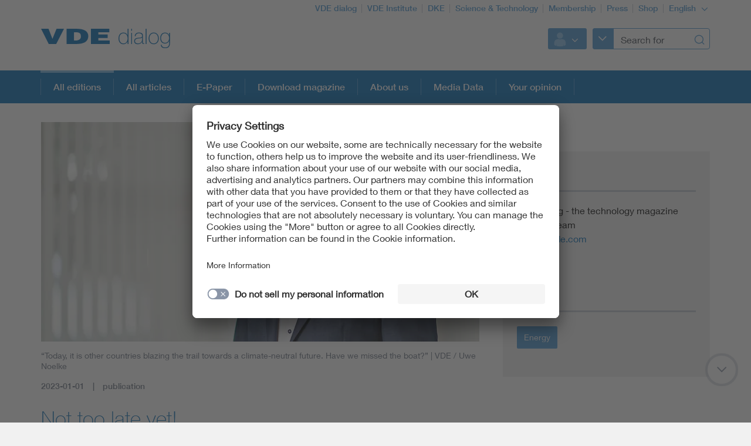

--- FILE ---
content_type: text/html;charset=UTF-8
request_url: https://dialog.vde.com/en/vde-dialog-editions/2023-01-energie/editorial-energie
body_size: 7563
content:
<!doctype html>
<html lang="en" class="no-js">
<head prefix="og: https://ogp.me/ns#">
<meta charset="utf-8">
<meta name="description" content=" Let’s be honest: isn’t it fair to say that we in Germany have wasted valuable years on the way to a climate-neutral future?
">
<meta name="referrer" content="unsafe-url">
<meta name="viewport" content="width=device-width, initial-scale=1, maximum-scale=1">
<link rel="shortcut icon" href="/resource/blob/2116116/431ba11c6fea281526d45b29658f73be/vde-dialog-startseite-en-favicon.ico" type="image/x-icon">
<link rel="icon" href="/resource/blob/2116116/431ba11c6fea281526d45b29658f73be/vde-dialog-startseite-en-favicon.ico" type="image/x-icon">
<link rel="alternate" href="https://dialog.vde.com/de/vde-dialog-ausgaben/2023-01-energie/editorial-energie" hreflang="de-DE">
<style>
@import url("https://fast.fonts.net/lt/1.css?apiType=css&c=3f2bfef5-1425-44b4-b96f-c6dc4018ec51&fontids=673377,692680,692692,692704,692716,692728");
</style>
<script
src="https://app.eu.usercentrics.eu/browser-ui/3.67.0/loader.js"
id="usercentrics-cmp"
data-settings-id="XZcp6aLS8"
integrity="sha384-bDm+9vt64Wrj50+tZQNZZM6EM2b0KKkGeDXY8nXRHyQeW0UrEPNfLcw0FKh7cEnc"
crossorigin="anonymous"
async>
</script>
<script
src="https://privacy-proxy.usercentrics.eu/3.3.10/uc-block.bundle.js"
integrity="sha384-ZxtGs7nfee/G6OEf602L+OfmIhN0kteQFu3XWFIP2TxyM14G/4yByBVfdCarakLy"
crossorigin="anonymous">
</script>
<!-- Google Consent Mode -->
<script type="text/javascript">
window.dataLayer = window.dataLayer || [];
function gtag() {
dataLayer.push(arguments);
}
gtag("consent", "default", {
ad_user_data: "denied",
ad_personalization: "denied",
ad_storage: "denied",
analytics_storage: "denied",
wait_for_update: 2000
});
gtag("set", "ads_data_redaction", true);
</script>
<!-- Google Tag Manager -->
<script type="text/plain" data-usercentrics="Google Tag Manager">
(function (w, d, s, l, i) {
w[l] = w[l] || [];
w[l].push({
'gtm.start':
new Date().getTime(), event: 'gtm.js'
});
var f = d.getElementsByTagName(s)[0],
j = d.createElement(s), dl = l != 'dataLayer' ? '&l=' + l : '';
j.async = true;
j.src =
'https://www.googletagmanager.com/gtm.js?id=' + i + dl;
f.parentNode.insertBefore(j, f);
})(window, document, 'script', 'dataLayer', 'GTM-MGHTMTS');
</script>
<!-- End Google Tag Manager -->
<script>
document.createElement("picture");
</script>
<script src="/resource/themes/vde-legacy/dist/picturefill.min-2184138-1.js" async></script>
<link rel="stylesheet" href="/resource/themes/vde-legacy/css/vde-legacy-2184152-45.css" >
<link rel="stylesheet" href="/resource/themes/vde-legacy/css/print-2184150-2.css" media="print">
<!-- title -->
<title>Not too late yet! </title>
<meta property="og:title" content="Not too late yet! ">
<meta property="twitter:title" content="Not too late yet! ">
<meta property="og:image" content="https://dialog.vde.com/image/2227596/stage_md/1023/512/4/2023-01-hinz-editorial.jpg">
<meta property="twitter:image" content="https://dialog.vde.com/image/2227596/stage_md/1023/512/4/2023-01-hinz-editorial.jpg">
<meta name="twitter:card" content="summary_large_image"/>
<meta property="og:image:width" content="1023">
<meta property="og:image:height" content="512">
<!-- inject:css -->
<!-- endinject -->
</head>
<body class=""
data-content-id="2227604"
data-root_navigation_id="2116116"
data-resource_path="/www8/resources"
data-ws_hash_navigation="1032229046"
data-ws_hash_topic="0"
data-ws_hash_settings="454268748"
data-ws_hash_messages="1069153738"
data-ws_path_navigation="/www8/servlet/navigation/tree/2116116"
data-ws_path_topic="/www8/servlet/topic/tree/2116116"
data-ws_path_settings="/www8/servlet/settings/2116116"
data-ws_path_messages="/www8/servlet/messages/2116116"
data-ws_path_teaser="/www8/servlet/restSearch/2227604"
data-ws_path_social="/www8/servlet/restSearch/2227604"
data-ws_path_profile="/www8/servlet/restSearch/2227604"
data-ws_path_resultlist="/www8/servlet/restSearch/2227604"
data-ws_path_contact="/www8/servlet/restSearch/2227604"
data-ws_path_thirdparty="/www8/servlet/thirdParty/2227604"
data-ws_path_solrbase="/www8/servlet/restSearch/2227604"
data-ws_path_3dokument="/www8/servlet/3dokument"
data-ws_path_profileimage="/www8/servlet/user/profileImageUrl/2227604"
data-ws_path_profiledata="/www8/servlet/user/profile/2227604"
data-ws_path_profiledatafull="/www8/servlet/thirdParty/zkdb|profile/"
data-ws_path_cockpitlist="/www8/servlet/user/profile/list/2227604"
data-ws_path_ievoutline="/www8/servlet/classifications"
data-encryption_key="17"
data-encryption_alphabet="ABCDEFGHIJKLMNOPQRSTUVWXYZabcdefghijklmnopqrstuvwxyz0123456789_@"
data-logged-in="false"
data-member-registration-page="https://www.vde.com/en/membership"
>
<!-- Google Tag Manager (noscript) -->
<noscript>
<iframe src="https://www.googletagmanager.com/ns.html?id=GTM-MGHTMTS"
height="0" width="0" style="display:none;visibility:hidden">
</iframe>
</noscript>
<!-- End Google Tag Manager (noscript) -->
<div class="ci-color-overlay"></div>
<div class="ci-main ci-bg-white page" >
<div class="ci-main-wrapper no-overflow">
<header class="ci-header js-header">
<div class="ci-main-container">
<div class="ci-content-module-spacer">
<div class="ci-header-navigation-meta">
<ul class="ci-list ">
<li class="ci-list-item ci-relative ">
<a class=" "
href="/en"
title="VDE dialog"
target="_self"
>VDE dialog</a>
</li>
<li class="ci-list-item ci-relative ">
<a class=" "
href="https://www.vde.com/tic-en"
title="VDE Institute"
target="_blank"
rel="noopener"
>VDE Institute</a>
</li>
<li class="ci-list-item ci-relative ">
<a class=" "
href="https://www.dke.de/en"
title="DKE"
target="_blank"
rel="noopener"
>DKE</a>
</li>
<li class="ci-list-item ci-relative ">
<a class=" "
href="https://www.vde.com/en/working-areas/science"
title="Science &amp; Technology"
target="_blank"
rel="noopener"
>Science &amp; Technology</a>
</li>
<li class="ci-list-item ci-relative ">
<a class=" "
href="https://www.vde.com/en/membership"
title="Membership"
target="_blank"
rel="noopener"
>Membership</a>
</li>
<li class="ci-list-item ci-relative ">
<a class=" "
href="https://www.vde.com/en/press"
title="Press"
target="_blank"
rel="noopener"
>Press</a>
</li>
<li class="ci-list-item ci-relative ">
<a class=" "
href="https://www.vde-verlag.de/english.html"
title="Shop"
target="_blank"
rel="noopener"
>Shop</a>
</li>
<li class="ci-list-item ci-relative ">
<div class="js-dropdown ci-dropdown js-language-switch ci-dropdown-type-meta">
<button class=" js-dropdown-handle">
<span class=" js-dropdown-position">
English
</span>
<i class="ci-icon"></i>
</button>
<ul class="js-dropdown-menu ci-dropdown-menu closed ">
<li class="ci-arrow-top"></li>
<li class="ui-menu-item">
<a class=" "
href="https://dialog.vde.com/de/vde-dialog-ausgaben/2023-01-energie/editorial-energie"
target="_self"
data-content-id="2226952"
>German</a>
</li>
<li class="ui-menu-item">
<a class="ci-checked "
href="/en/vde-dialog-editions/2023-01-energie/editorial-energie"
target="_self"
data-content-id="2227604"
>English</a>
</li>
</ul>
</div>
</li>
</ul>
</div>
<div class="ci-relative clearfix">
<a href="/en">
<img class="ci-logo ci-logo-main" alt="VDE" src="/resource/blob/8078/fade9956c26d585322103b586efad7fe/vde-logo-icon.svg">
<img class="ci-logo ci-logo-additional" alt="dialog" src="/resource/blob/2114220/b48f36c4e000a7b6f89391a6624c828f/logoadditional-icon.svg">
</a>
<div class="js-header-action ci-header-action">
<div class="ci-header-action-item ">
<div class="ci-login js-dropdown ci-dropdown ">
<button class="js-dropdown-handle">
<span class="js-profile-image ci-logged-out">
<span class="ci-avatar-logged-out"></span>
</span>
<i class="ci-icon"></i>
</button>
<ul class="js-dropdown-menu ci-dropdown-menu closed ">
<li class="ci-arrow-top"></li>
<li class="ui-menu-item">
<a href="?dologin" rel="nofollow">Login</a>
</li>
<li class="ui-menu-item">
<a class=" "
href="https://account.vde.com/Cockpit?context=interessent&lang=en"
title="Registration"
target="_blank"
rel="noopener"
>Registration</a>
</li>
<li class="ui-menu-item">
<a class=" "
href="https://www.vde.com/en/service/login"
title="Login Notes"
target="_blank"
rel="noopener"
>Login Notes</a>
</li>
<li class="ui-menu-item">
<a class=" "
href="https://www.vde.com/kennwortvergessen"
title="Forgot password?"
target="_blank"
rel="noopener"
>Forgot password?</a>
</li>
</ul>
</div>
</div>
<div class="ci-header-action-item ci-header-action-item-search">
<div class="js-header-search" data-search-page="/en/suche">
<!-- replaced by react component -->
<div class="hidden-xs hidden-sm hidden-md">
<div class="ci-search-form-input ci-type-text ci-search-form-input-condensed">
<div class="ci-search-area-popout-button"></div>
<input type="text" placeholder="Search for">
<i></i>
</div>
</div>
<div class="hidden-lg ci-search">
<button class="ci-search-start"></button>
</div>
<!-- /replaced -->
</div>
</div>
<div class="ci-header-action-item visible-xs visible-sm visible-md">
<!-- Mobile Navi -->
<div class="ci-header-menu-right ">
<div class="navbar visible">
<button class=" ci-btn-menu menu-toggle blank-item collapsed" data-target="#mainnav" data-toggle="collapse">
<span class="ci-icon ci-icon-hamburger"></span>
<span class="ci-arrow-top"></span>
</button>
</div>
</div>
</div>
</div>
</div>
</div>
</div>
</header>
<nav class="js-top-navigation">
<div class="ci-relative">
<div class=" ci-main-menu visible-lg-block clearfix" id="main-menu">
<div class="ci-main-menu-header ci-relative clearfix">
<ul class="ci-plain-list ci-main-container ">
<li >
<span class="ci-main-menu-headline-marker"></span>
<a class="js-menu-entry js-origin-active "
href="/en/vde-dialog-editions"
title="All editions of VDE dialog"
target="_self"
data-id="2114566"
>All editions<span class="ci-main-menu-caret"></span>
</a>
</li>
<li >
<a class="js-menu-entry "
href="/en/alle-beitraege"
title="All articles from 2022 - 2025"
target="_self"
data-id="2228704"
>All articles<span class="ci-main-menu-caret"></span>
</a>
</li>
<li >
<a class="js-menu-entry "
href="https://account.vde.com/Cockpit?context=vdedialog&amp;link=https://www.vde.com/de/dialog-e-paper&amp;lang=en"
title="E-Paper"
target="_blank"
rel="noopener"
data-id="2116124"
>E-Paper<span class="ci-main-menu-caret"></span>
</a>
</li>
<li >
<a href="#"
title="VDE dialog: The magazine as download"
class="js-permission-link js-menu-entry"
data-target="self"
data-link="/en/magazine-download-pdf"
data-has-permission="protected"
>Download magazine<span class="ci-main-menu-caret"></span>
</a>
</li>
<li >
<a class="js-menu-entry "
href="/en/redaktion"
title="Editors VDE dialog"
target="_self"
data-id="2116048"
>About us<span class="ci-main-menu-caret"></span>
</a>
</li>
<li >
<a class="js-menu-entry "
href="https://dialog.vde.com/resource/blob/2116118/d4bba7b36fbdcc3279948cbdeed90dd1/mediadaten---download-en-data.pdf"
title="Media Data"
target="_blank"
rel="noopener"
data-id="2116120"
>Media Data<span class="ci-main-menu-caret"></span>
</a>
</li>
<li >
<a class="js-menu-entry "
href="/en/leserumfrage-hochschulen"
title="Your opinion"
target="_self"
data-id="2403304"
>Your opinion<span class="ci-main-menu-caret"></span>
</a>
</li>
</ul>
</div>
<div class="ci-menu-main-content-wrapper">
<div class="ci-menu-main-content"></div>
<div class="ci-container-toggle visible-expanded js-container-toggle">
<div class="ci-toggle-inner"></div>
<div class="ci-container-toggle-action"></div>
</div>
</div>
</div>
</div>
</nav>
<main>
<div class="ci-main-container ci-padding-top-lg">
<div class="row ">
<div class=" col-md-8">
<div class="js-mainColumn" >
<div class="ci-image-caption">
<picture class="">
<source srcset="/image/2227596/page-info/443/222/4/2023-01-hinz-editorial.webp" media="(max-width: 480px)" type="image/webp" data-img-source-type="0webp">
<source srcset="/image/2227596/page-info/443/222/4/2023-01-hinz-editorial.jpg" media="(max-width: 480px)" data-img-source-type="0">
<source srcset="/image/2227596/page-info/710/355/4/2023-01-hinz-editorial.webp" media="(min-width: 481px) and (max-width: 767px)" type="image/webp" data-img-source-type="1webp">
<source srcset="/image/2227596/page-info/710/355/4/2023-01-hinz-editorial.jpg" media="(min-width: 481px) and (max-width: 767px)" data-img-source-type="1">
<source srcset="/image/2227596/page-info/626/313/4/2023-01-hinz-editorial.webp" media="(min-width: 768px) and (max-width: 1023px)" type="image/webp" data-img-source-type="2webp">
<source srcset="/image/2227596/page-info/626/313/4/2023-01-hinz-editorial.jpg" media="(min-width: 768px) and (max-width: 1023px)" data-img-source-type="2">
<source srcset="/image/2227596/page-info/747/374/4/2023-01-hinz-editorial.webp" media="(min-width: 1024px)" type="image/webp" data-img-source-type="3webp">
<source srcset="/image/2227596/page-info/747/374/4/2023-01-hinz-editorial.jpg" media="(min-width: 1024px)" data-img-source-type="3">
<img src="[data-uri]"
srcset="/image/2227596/page-info/443/222/4/2023-01-hinz-editorial.jpg" alt="Portrait photo of Ansgar Hinz, VDE CEO. "
title="Ansgar Hinz, VDE CEO"
class="page-info img-responsive img-responsive"
>
</picture>
<div class="ci-caption">
<p>“Today, it is other countries blazing the trail towards a climate-neutral future. Have we missed the boat?”</p> | VDE / Uwe Noelke</div>
</div>
<div class="ci-block-spacer " >
<div class="ci-meta-line ci-meta-line-page">
<span class="ci-meta-divider">2023-01-01</span>
<span class="ci-meta-divider">publication</span>
</div>
<h1
class=" ci-h1 "
>
Not too late yet!
</h1>
</div>
</div>
</div>
<div class=" ci-sidebar-container js-sidebar-container col-md-4">
<div class="ci-sticky-actionbar js-sticky-actionbar">
<div class="ci-sticky-actionbar-expandable js-sticky-actionbar-expandable">
<div class="ci-sticky-actionbar-plus js-sticky-actionbar-plus"></div>
<a href="#"><div class="ci-sticky-actionbar-print js-sticky-actionbar-print"></div></a>
<div class="ci-sticky-actionbar-share">
<div class="js-dropdown ci-dropdown js-dropdown-social ci-dropdown-social ci-dropdown-type-meta">
<button class=" js-dropdown-handle">
<span class=" js-dropdown-position">
</span>
<i class="ci-icon"></i>
</button>
<ul class="js-dropdown-menu ci-dropdown-menu closed ">
<li class="ci-arrow-top"></li>
<li class="ui-menu-item ci-link-social-facebook">
<a class=" "
href="#"
title="Facebook"
target="_blank"
rel="noopener"
>Facebook</a>
</li>
<li class="ui-menu-item ci-link-social-twitter">
<a class=" "
href="#"
title="X"
target="_blank"
rel="noopener"
>X</a>
</li>
<li class="ui-menu-item ci-link-social-xing">
<a class=" "
href="#"
title="Xing"
target="_blank"
rel="noopener"
>Xing</a>
</li>
<li class="ui-menu-item ci-link-social-linkedin">
<a class=" "
href="#"
title="LinkedIn"
target="_blank"
rel="noopener"
>LinkedIn</a>
</li>
</ul>
</div>
</div>
</div>
</div>
<div class="ci-sidebar js-sidebar">
<div class="ci-sidebar-more js-sidebar-more"></div>
<div class="ci-sidebar-inner js-sidebar-inner">
<div class="ci-block-spacer " >
<div class="ci-sidebar-contact-list-wrapper">
<div
class=" ci-sidebar-headline "
>
Kontakt
</div>
<div class="js-sidebar-contact-list ci-sidebar-contact-list ci-hidden">
<div class="ci-sidebar-contact">
<div class="ci-list-sidebar-profile">
VDE dialog - the technology magazine<br>
<script type="text/html" data-encrypted="true">
Vuz_58zr2 _vr3<s8 t2r99=""><r y8vw="3rz2_5://uzr25xQAuv.t53" t2r99="">uzr25xQAuv.t53</r><s8 t2r99=""></script>
</div>
</div>
</div>
<div class="js-sidebar-contact-list-expander ci-expandable-toggle ci-invisible">
<div class="ci-container-toggle-inner">
<div class="ci-toggle-inner ci-arrow-down"></div>
<div class="ci-container-toggle-action"></div>
</div>
</div>
</div>
</div>
<div class="ci-block-spacer " >
<div
class=" ci-sidebar-headline "
>
Topics
</div>
<div class="ci-collection-related-topics">
<a class=" "
href="https://www.vde.com/topics-de/energy"
title="Energy"
target="_blank"
rel="noopener"
><div class="ci-related-topic">Energy</div>
</a>
</div>
</div>
</div>
</div>
</div>
</div>
<div class="row ">
<div class=" col-md-12">
<div class="ci-block-spacer " >
<article class="ci-article clearfix">
<div class="ci-detail-text ">
<div class="ci-richtext">
<p>Let’s be honest: isn’t it fair to say that we in Germany have wasted valuable years on the way to a climate-neutral future? And that this is not only due to technological and environmental reasons but economic ones too? Thinking back to the 1990s, when Germany pioneered renewable energy generation, we had the potential to be the world market leader. How was that opportunity squandered? </p><p>The reasons were and still are homemade. They lie in the managed decline of the German solar industry, the sluggish digitalization of power grids, the jungle of approval processes slowing the essential grid expansion and the often poorly informed discussion around the loss of large rotating turbines from the power generation system, which have traditionally provided stability. They also lie in the rules on proximity between wind turbines and residential buildings, the endless back and forth on a German hydrogen strategy and the recognition, only gradually sinking in, that the heating, transport and industrial sectors also need decarbonizing urgently. I could go on. The upshot is that today it seems to be other countries blazing the trail towards a climate-neutral future. Have we missed the boat? </p><p>In my view, it’s not yet too late to position Germany in the heart of Europe as a lead market and beacon for a future-proof energy system. But we have to want to do so. Renewal means embracing the change curve, recognizing we are at a low point and then seizing the opportunities that present themselves, accepting compromise and starting to implement things consistently with a clear focus. It’s time to seize opportunities, not miss them! </p><p>In this edition, we explore some of the many aspects around the energy topics of the future: What challenges do we need to take on when it comes to the energy system? How can we make ourselves more efficient? After all, energy that is not consumed does not need to be produced, transported, transformed or paid for. And how can consumers become “prosumers”? We finally need to implement distributed power generation – through technology, regulation and public participation – without endangering energy security for individual users. These are all topics at the heart of our work, and VDE has an important contribution to make on all of them. Get ready for action!  </p><p>Yours truly,</p><p>Ansgar Hinz, VDE CEO</p>
</div>
</div>
</article>
</div>
<div class="ci-block-spacer " >
<article class="ci-article clearfix">
<h2
class=" ci-h1 "
>
Read now: the VDE dialog E-Paper
</h2>
<div class="ci-relative ci-image-left">
<div class="ci-image-caption">
<picture class="">
<source srcset="/image/2230594/uncropped/460/0/3/tablet-download-546529699.webp" media="(max-width: 480px)" type="image/webp" data-img-source-type="0webp">
<source srcset="/image/2230594/uncropped/460/0/3/tablet-download-546529699.jpg" media="(max-width: 480px)" data-img-source-type="0">
<source srcset="/image/2230594/uncropped/222/0/3/tablet-download-546529699.webp" media="(min-width: 481px) and (max-width: 767px)" type="image/webp" data-img-source-type="1webp">
<source srcset="/image/2230594/uncropped/222/0/3/tablet-download-546529699.jpg" media="(min-width: 481px) and (max-width: 767px)" data-img-source-type="1">
<source srcset="/image/2230594/uncropped/305/0/3/tablet-download-546529699.webp" media="(min-width: 768px) and (max-width: 1023px)" type="image/webp" data-img-source-type="2webp">
<source srcset="/image/2230594/uncropped/305/0/3/tablet-download-546529699.jpg" media="(min-width: 768px) and (max-width: 1023px)" data-img-source-type="2">
<source srcset="/image/2230594/uncropped/360/0/3/tablet-download-546529699.webp" media="(min-width: 1024px)" type="image/webp" data-img-source-type="3webp">
<source srcset="/image/2230594/uncropped/360/0/3/tablet-download-546529699.jpg" media="(min-width: 1024px)" data-img-source-type="3">
<img src="[data-uri]"
srcset="/image/2230594/uncropped/460/0/3/tablet-download-546529699.jpg" alt="Business man use computer tablet with cloud computing diagram show on hand."
title="tablet-download_546529699"
class="text-media-portrait img-responsive img-responsive"
>
</picture>
<div class="ci-caption">
ic36006 / stock.adobe.com</div>
</div>
</div>
<div class="ci-detail-text ">
<div class="ci-richtext">
<p>Register for our digital magazine and look forward to extended coverage with reports, news and opinions from the industry - free of charge, of course! </p>
</div>
</div>
<a class="ci-btn-call-to-action ci-margin-top-md "
href="https://account.vde.com/Cockpit?context=vdedialog&amp;link=https://www.vde.com/de/dialog-e-paper&amp;lang=en"
title="Read more"
target="_blank"
rel="noopener"
>Read more</a>
</article>
</div>
</div>
</div>
<div class="row ">
<div class=" col-md-12">
</div>
</div>
</div>
</main>
<div class="ci-footer-main">
<div class="ci-main-container">
<div class="ci-content-module-spacer">
<div class="row ">
<div class=" col-sm-12
col-md-6">
<div class="ci-block-spacer ">
<div class="ci-list-type-social">
<div class="ci-list-headline">Follow Us</div>
<ul class="ci-list ">
<li class="ci-list-item ci-relative ">
<a class="ci-link-social-facebook "
href="https://www.facebook.com/vde-group"
title="VDE Facebook"
target="_blank"
rel="noopener"
></a>
</li>
<li class="ci-list-item ci-relative ">
<a class="ci-link-social-youtube "
href="https://www.youtube.com/@VDEGroup"
title="VDE YouTube"
target="_blank"
rel="noopener"
></a>
</li>
<li class="ci-list-item ci-relative ">
<a class="ci-link-social-linkedin "
href="https://www.linkedin.com/company/vde-group/mycompany/"
title="VDE LinkedIn-Gruppe"
target="_blank"
rel="noopener"
></a>
</li>
<li class="ci-list-item ci-relative ">
<a class="ci-link-social-instagram "
href="https://www.instagram.com/vdeelektronik/?hl=de"
title="VDE Instagram"
target="_blank"
rel="noopener"
></a>
</li>
</ul>
</div>
</div>
</div>
<div class=" hidden-xs col-sm-12
col-md-6">
<div class="ci-block-spacer ">
<div class="js-list-type-more ci-list-type-more">
<div class="ci-list-headline">VDE apps</div>
<ul class="js-list ci-list ci-relative ">
<li class="ci-list-item ci-relative js-list-item">
<a class=" "
href="https://www.vde.com/en/vde-apps-overview/normenbibliothek-app"
title="Normenbibliothek app"
target="_blank"
rel="noopener"
><div class="ci-image-caption">
<img src="/resource/blob/1646940/32d486563ab518aedbce4d851cbf78e3/app-normenbibliothek-seiteninfo-bild-data.png" alt="App VDE Normenbbliothek" class="uncropped img-responsive" title="VDE Normenbibliothek" >
</div>
</a>
</li>
<li class="ci-list-item ci-relative js-list-item">
<a class=" "
href="https://www.vde.com/en/vde-apps-overview/vde-donnerwetter-app"
title="VDE Donnerwetter app"
target="_blank"
rel="noopener"
><div class="ci-image-caption">
<img src="/resource/blob/1647696/6277d75a95b6cd524cde93a7e7e9377e/app-donnerwetter-seiteninfo-bild-data.png" alt="Donnerwetter App" class="uncropped img-responsive" title="Bild Donnerwetter App" >
</div>
</a>
</li>
<li class="js-list-more ci-list-more">
<div class="ci-table">
<div class="ci-table-cell">
<a class="ci-list-btn-more "
href="https://www.vde.com/en/vde-apps-overview"
></a>
</div>
</div>
</li>
</ul>
</div>
</div>
</div>
</div>
<div class="row hidden-xs">
<div class=" col-sm-6
col-md-4">
<div class="ci-block-spacer ">
<div class="ci-list-type-favorite">
<div class="ci-list-headline">Top Links</div>
<ul class="ci-list ">
<li class="ci-list-item ci-relative ">
<a class=" "
href="https://www.vde.com/en/service"
title="Service"
target="_blank"
rel="noopener"
>Service</a>
</li>
</ul>
</div>
</div>
</div>
<div class=" col-sm-6
col-md-8">
<div class="row ">
<div class=" col-sm-12
col-md-6">
<div class="ci-list-type-small ">
<div class="navbar">
<div
class=" ci-div ci-h3 ci-relative"
title="Your VDE"
>
Your VDE
<button class="navbar-toggle collapsed"
data-target="#js-linklist-content864760"
data-toggle="collapse"></button>
</div>
<div id="js-linklist-content864760" class="collapse navbar-collapse">
<ul class="ci-list ">
<li class="ci-list-item">
<a class=" "
href="https://www.vde.com/en/events"
title="Events"
target="_blank"
rel="noopener"
>Events</a>
</li>
<li class="ci-list-item">
<a class=" "
href="https://www.vde.com/en/membership"
title="Membership"
target="_blank"
rel="noopener"
>Membership</a>
</li>
<li class="ci-list-item">
<a class=" "
href="https://www.vde.com/en/about-us"
title="About us"
target="_blank"
rel="noopener"
>About us</a>
</li>
<li class="ci-list-item">
<a class=" "
href="/en"
title="VDE dialog"
target="_self"
>VDE dialog</a>
</li>
</ul>
</div>
</div>
</div>
</div>
<div class=" col-sm-12
col-md-6">
<div class="ci-list-type-small ">
<div class="navbar">
<div
class=" ci-div ci-h3 ci-relative"
title="VDE Working Areas"
>
VDE Working Areas
<button class="navbar-toggle collapsed"
data-target="#js-linklist-content864762"
data-toggle="collapse"></button>
</div>
<div id="js-linklist-content864762" class="collapse navbar-collapse">
<ul class="ci-list ">
<li class="ci-list-item">
<a class=" "
href="https://www.vde.com/en/working-areas/science"
title="Science"
target="_blank"
rel="noopener"
>Science</a>
</li>
<li class="ci-list-item">
<a class=" "
href="https://www.vde.com/en/working-areas/standards"
title="Standards"
target="_blank"
rel="noopener"
>Standards</a>
</li>
<li class="ci-list-item">
<a class=" "
href="https://www.vde.com/tic-en"
title="Testing"
target="_blank"
rel="noopener"
>Testing</a>
</li>
</ul>
</div>
</div>
</div>
</div>
</div>
</div>
</div>
</div>
</div>
</div>
<div class="ci-footer-meta">
<div class="ci-main-container">
<div class="ci-content-module-spacer">
<div class="ci-module-spacer ci-relative">
<div class="ci-list-type-meta-1">
<ul class="ci-list ">
<li class="ci-list-item ci-relative ">
<a class=" "
href="https://www.vde.com/en/kontakt"
title="Contact"
target="_blank"
rel="noopener"
>Contact</a>
</li>
<li class="ci-list-item ci-relative ">
<a class=" "
href="https://www.vde.com/en/legal-notice"
title="Imprint"
target="_blank"
rel="noopener"
>Imprint</a>
</li>
<li class="ci-list-item ci-relative ">
<a class=" "
href="https://www.vde.com/en/privacy-statement"
title="Data Protection Notice"
target="_blank"
rel="noopener"
>Data Protection Notice</a>
</li>
<li class="ci-list-item ci-relative ">
<a class=" "
href="https://www.vde.com/en/cookies-notice"
title="Cookies Notice"
target="_blank"
rel="noopener"
>Cookies Notice</a>
</li>
<li class="ci-list-item ci-relative ">
<a class=" "
href="https://www.vde.com/en/accessibility"
title="Accessibility"
target="_blank"
rel="noopener"
>Accessibility</a>
</li>
<li class="ci-list-item ci-relative ">
<a class=" "
href="https://www.vde.com/en/supplier-portal"
title="Supplier Portal"
target="_blank"
rel="noopener"
>Supplier Portal</a>
</li>
</ul>
</div>
<div class="ci-footer-meta-logo">
<div class="ci-relative">
<img class="" src="/resource/blob/8058/c48e093c98c150c38c54bc79ab34e52c/footerlogo-icon.svg" alt="VDE Zeichen">
</div>
</div>
<div class="ci-footer-meta-text">
© 2026 VDE Association for Electrical, Electronic &amp; Information Technologies
</div>
</div>
</div>
</div>
</div>
</div>
</div>
<div id="ci-bp-list">
<span class="ci-bp-xs visible-xs"></span>
<span class="ci-bp-sm visible-sm"></span>
<span class="ci-bp-md visible-md"></span>
<span class="ci-bp-lg visible-lg"></span>
</div>
<div class="js-back-to-top ci-back-to-top">
<div class="ci-inner"></div>
<div class="ci-outer"></div>
</div>
<div class="js-scroll-down ci-back-to-top ci-scroll-down">
<div class="ci-inner"></div>
<div class="ci-outer"></div>
</div>
<!-- inject:js -->
<!-- endinject -->
<!-- Cookie Overlay-->
<!--Additional Scripts-->
<script src="/resource/themes/vde-legacy/dist/main-vde-legacy-2184136-22.js" async></script>
</body>
</html> <!-- UserCentrics virtual-spaces service -->
<script>
var virtualSpacesTemplateID = "JSnGxwsyzqcLdw";
var iframesUc = document.querySelectorAll('iframe[uc-src*="virtual-spaces"], iframe[src*="virtual-spaces"]');
for (var i = 0; i < iframesUc.length; i++) {
var iframe = iframesUc[i];
var div = document.createElement('div');
div.className = 'uc-virtual-spaces';
iframe.parentNode.insertBefore(div, iframe);
div.appendChild(iframe);
}
uc.blockElements({
[virtualSpacesTemplateID] : '.uc-virtual-spaces'
});
</script>

--- FILE ---
content_type: image/svg+xml;charset=UTF-8
request_url: https://dialog.vde.com/resource/blob/2114220/b48f36c4e000a7b6f89391a6624c828f/logoadditional-icon.svg
body_size: 1330
content:
<?xml version="1.0" encoding="utf-8"?>
<!-- Generator: Adobe Illustrator 16.2.1, SVG Export Plug-In . SVG Version: 6.00 Build 0)  -->
<!DOCTYPE svg PUBLIC "-//W3C//DTD SVG 1.1//EN" "http://www.w3.org/Graphics/SVG/1.1/DTD/svg11.dtd">
<svg version="1.1" id="Typo_oben_edit" xmlns="http://www.w3.org/2000/svg" xmlns:xlink="http://www.w3.org/1999/xlink" x="0px"
	 y="0px" width="400px" height="50px" viewBox="0 0 400 50" style="enable-background:new 0 0 400 50;" xml:space="preserve">
<style type="text/css">
<![CDATA[
	.st0{fill:#0069B4;}
]]>
</style>
<path class="st0" d="M15.514,22.837H15.44c-1.547,2.985-3.869,4.496-7.259,4.496C2.469,27.333,0,22.69,0,17.457
	c0-5.601,2.727-9.95,8.438-9.95c3.096,0,6.007,1.695,7.001,4.68h0.074V1h1.4v25.891h-1.4V22.837z M15.477,17.457
	c0-4.422-2.174-8.733-7.039-8.733c-5.011,0-7.038,4.164-7.038,8.733c0,4.459,2.211,8.66,7.075,8.66
	C13.266,26.117,15.477,21.805,15.477,17.457z M21.705,4.375V1h1.4v3.375H21.705z M21.705,26.891V7.95h1.4v18.941H21.705z
	 M41.53,23.39c0,1.106,0,2.285,1.253,2.285c0.258,0,0.589-0.037,1.032-0.11v1.179c-0.405,0.073-0.774,0.147-1.143,0.147
	c-2.211,0-2.542-1.216-2.542-2.764v-0.995h-0.074c-0.884,2.248-3.427,4.201-7.038,4.201c-3.575,0-6.338-1.364-6.338-5.343
	c0-4.422,3.833-5.343,6.965-5.602c6.264-0.442,6.522-0.847,6.522-3.943c0-0.848-0.958-3.722-5.27-3.722
	c-3.391,0-5.638,1.769-5.823,5.048h-1.4c0.184-4.164,2.764-6.265,7.223-6.265c3.316,0,6.633,1.032,6.633,4.938V23.39z M40.13,16.13
	c-1.105,1.253-4.127,1.105-6.854,1.474c-3.316,0.369-5.196,1.548-5.196,4.385c0,2.285,1.658,4.127,4.975,4.127
	c6.375,0,7.075-5.454,7.075-6.449V16.13z M47.721,1v25.891h-1.4V1H47.721z M59.993,7.507c5.564,0,8.696,4.533,8.696,9.913
	c0,5.38-3.132,9.913-8.696,9.913c-5.564,0-8.697-4.533-8.697-9.913C51.296,12.04,54.428,7.507,59.993,7.507z M59.993,26.117
	c4.753,0,7.296-4.165,7.296-8.697c0-4.533-2.542-8.697-7.296-8.697c-4.754,0-7.296,4.164-7.296,8.697
	C52.696,21.953,55.239,26.117,59.993,26.117z M87.629,7.95v17.946c0,1.474,0,8.476-8.181,8.218c-4.053,0-7.186-1.511-7.407-5.896
	h1.4c0.295,3.354,2.948,4.68,6.043,4.68c6.633,0,6.744-5.416,6.744-6.669v-4.349h-0.074c-1.327,2.801-3.648,4.312-6.854,4.312
	c-5.564,0-8.181-4.09-8.181-9.36c0-5.012,2.838-9.323,8.181-9.323c2.948,0,5.822,1.548,6.854,4.385h0.074V7.95H87.629z
	 M72.521,16.831c0,4.459,2.322,8.144,6.781,8.144c4.606,0,6.891-3.87,6.891-8.144c0-4.238-2.248-8.107-6.891-8.107
	C74.732,8.724,72.521,12.814,72.521,16.831z"/>
</svg>


--- FILE ---
content_type: image/svg+xml;charset=UTF-8
request_url: https://dialog.vde.com/resource/blob/8058/c48e093c98c150c38c54bc79ab34e52c/footerlogo-icon.svg
body_size: 1050
content:
<?xml version="1.0" encoding="utf-8"?>
<!-- Generator: Adobe Illustrator 17.0.1, SVG Export Plug-In . SVG Version: 6.00 Build 0)  -->
<!DOCTYPE svg PUBLIC "-//W3C//DTD SVG 1.1//EN" "http://www.w3.org/Graphics/SVG/1.1/DTD/svg11.dtd">
<svg version="1.1" id="Ebene_1" xmlns="http://www.w3.org/2000/svg" xmlns:xlink="http://www.w3.org/1999/xlink" x="0px" y="0px"
	 width="214.211px" height="174.52px" viewBox="0 0 214.211 174.52" enable-background="new 0 0 214.211 174.52"
	 xml:space="preserve">
<polygon fill="#0069B4" points="103.506,88.245 85.106,44.307 93.229,44.307 106.952,76.676 121.106,44.307 130.028,44.307 
	110.767,88.245 "/>
<polygon fill="#0069B4" points="121.905,118.521 121.905,74.399 153.904,74.399 153.904,81.845 130.028,81.845 130.028,92.921 
	147.012,92.921 147.012,100.675 130.028,100.675 130.028,111.075 153.904,111.075 153.904,118.521 "/>
<g>
	<defs>
		<rect id="SVGID_1_" width="214.211" height="174.52"/>
	</defs>
	<clipPath id="SVGID_2_">
		<use xlink:href="#SVGID_1_"  overflow="visible"/>
	</clipPath>
	<path clip-path="url(#SVGID_2_)" fill="#0069B4" d="M19.877,174.52v-34.399C8.246,138.52,0,130.952,0,118.767
		c0-5.292,1.846-10.092,5.354-14.092l84.613-96.49C94.336,3.2,100.429,0,107.075,0c6.707,0,12.799,3.2,17.168,8.185l84.614,96.49
		c3.446,3.938,5.354,8.8,5.354,14.031c0,12.553-8,19.63-19.876,21.415v34.399H19.877z M95.321,14.092l-82.89,93.783
		c-2.585,2.954-4.492,6.215-4.492,10.276c0,8.801,7.568,13.97,15.814,13.97h166.705c8.246,0,15.815-5.169,15.815-13.97
		c0-4.061-1.908-7.322-4.493-10.276l-82.89-93.783c-3.138-3.569-6.769-6.4-11.815-6.4C102.09,7.692,98.46,10.523,95.321,14.092
		 M27.507,167.258h159.197V140.12H27.507V167.258z"/>
	<path clip-path="url(#SVGID_2_)" fill="#0069B4" d="M66.952,81.845v29.23h11.2c2.585,0,5.108-2.093,5.108-4.8V86.583
		c0-2.646-2.523-4.738-5.108-4.738H66.952z M59.26,118.521V74.399h18.892c7.138,0,13.169,4.8,13.169,12.307v19.507
		c0,7.446-6.031,12.308-13.169,12.308H59.26z"/>
</g>
</svg>
